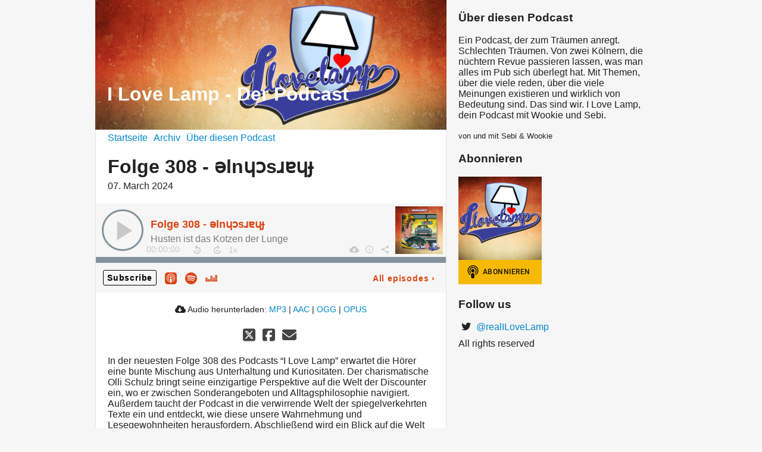

--- FILE ---
content_type: text/html; charset=utf-8
request_url: https://ilovelamp.podigee.io/308-folge-308-lns
body_size: 3887
content:
<!DOCTYPE html>
<html lang="de">
  <head>
    <meta charset="utf-8">
    <meta http-equiv="X-UA-Compatible" content="IE=edge,chrome=1">

    <title>
      Folge 308 - ǝlnɥɔsɹɐɥɟ - I Love Lamp - Der Podcast
    </title>

    <meta name="viewport" content="width=device-width, initial-scale=1">

    <meta content="podigee.com" name="generator" />
<meta content="In der neuesten Folge 308 des Podcasts “I Love Lamp” erwartet die Hörer eine bunte Mischung aus Unterhaltung und Kuriositäten. Der charismatische Olli Schulz bringt seine einzigartige Perspektive auf die Welt der Discounter ein, wo er zwischen Sonderangeboten und Alltagsphilosophie navigiert. Außerdem taucht der Podcast in die verwirrende Welt der spiegelverkehrten Texte ein und entdeckt, wie diese unsere Wahrnehmung und Lesegewohnheiten herausfordern. Abschließend wird ein Blick auf die Welt des Sports geworfen, wo seltsame Sponsorenvereinbarungen manchmal für Stirnrunzeln sorgen. Schalten Sie ein für eine Episode voller Überraschungen und humorvoller Einblicke." name="description" />
<meta content="Sebi &amp; Wookie" name="author" />
<meta name="keywords" />

    <meta property="og:title" content="Folge 308 - ǝlnɥɔsɹɐɥɟ" />
<meta property="og:description" content="In der neuesten Folge 308 des Podcasts “I Love Lamp” erwartet die Hörer eine bunte Mischung aus Unterhaltung und Kuriositäten. Der charismatische Olli Schulz bringt seine einzigartige Perspektive auf die Welt der Discounter ein, wo er zwischen Sonderangeboten und Alltagsphilosophie navigiert. Außerdem taucht der Podcast in die verwirrende Welt der spiegelverkehrten Texte ein und entdeckt, wie diese unsere Wahrnehmung und Lesegewohnheiten herausfordern. Abschließend wird ein Blick auf die Welt des Sports geworfen, wo seltsame Sponsorenvereinbarungen manchmal für Stirnrunzeln sorgen. Schalten Sie ein für eine Episode voller Überraschungen und humorvoller Einblicke." />
<meta property="og:type" content="website" />
<meta property="og:url" content="https://ilovelamp.podigee.io/308-folge-308-lns" />
<meta property="og:image" content="https://images.podigee-cdn.net/1200x,szL3mcKi7DqQcBZX-Vhhcs3jlZBZJx4Bnbwv0Ajkmw20=/https://main.podigee-cdn.net/uploads/u3514/81444d04-6b0f-4532-b83c-f46eac706cca.jpg" />
<meta property="og:site_name" content="I Love Lamp - Der Podcast" />
<meta name="twitter:card" content="summary_large_image" />
<meta name="twitter:site" content="@realILoveLamp" />
<meta name="twitter:url" content="https://ilovelamp.podigee.io/308-folge-308-lns" />
<meta name="twitter:title" content="Folge 308 - ǝlnɥɔsɹɐɥɟ" />
<meta name="twitter:description" content="In der neuesten Folge 308 des Podcasts “I Love Lamp” erwartet die Hörer eine bunte Mischung aus Unterhaltung und Kuriositäten. Der charismatische Olli Schulz bringt seine einzigartige Perspektive auf die Welt der Discounter ein, wo er zwischen Sonderangeboten und Alltagsphilosophie navigiert. Außerdem taucht der Podcast in die verwirrende Welt der spiegelverkehrten Texte ein und entdeckt, wie diese unsere Wahrnehmung und Lesegewohnheiten herausfordern. Abschließend wird ein Blick auf die Welt des Sports geworfen, wo seltsame Sponsorenvereinbarungen manchmal für Stirnrunzeln sorgen. Schalten Sie ein für eine Episode voller Überraschungen und humorvoller Einblicke." />
<meta name="twitter:image" content="https://images.podigee-cdn.net/1200x,szL3mcKi7DqQcBZX-Vhhcs3jlZBZJx4Bnbwv0Ajkmw20=/https://main.podigee-cdn.net/uploads/u3514/81444d04-6b0f-4532-b83c-f46eac706cca.jpg" />
<meta name="twitter:player" content="https://ilovelamp.podigee.io/308-folge-308-lns/embed?context=social" />
<meta name="twitter:player:stream" content="https://audio.podigee-cdn.net/1394638-m-583e64254813bbaa0878891ea9bb0314.m4a?source=social" />
<meta name="twitter:player:stream:content_type" content="audio/aac" />
<meta itemprop="name" content="Folge 308 - ǝlnɥɔsɹɐɥɟ" />
<meta itemprop="description" content="In der neuesten Folge 308 des Podcasts “I Love Lamp” erwartet die Hörer eine bunte Mischung aus Unterhaltung und Kuriositäten. Der charismatische Olli Schulz bringt seine einzigartige Perspektive auf die Welt der Discounter ein, wo er zwischen Sonderangeboten und Alltagsphilosophie navigiert. Außerdem taucht der Podcast in die verwirrende Welt der spiegelverkehrten Texte ein und entdeckt, wie diese unsere Wahrnehmung und Lesegewohnheiten herausfordern. Abschließend wird ein Blick auf die Welt des Sports geworfen, wo seltsame Sponsorenvereinbarungen manchmal für Stirnrunzeln sorgen. Schalten Sie ein für eine Episode voller Überraschungen und humorvoller Einblicke." />
<meta itemprop="image" content="https://images.podigee-cdn.net/1200x,szL3mcKi7DqQcBZX-Vhhcs3jlZBZJx4Bnbwv0Ajkmw20=/https://main.podigee-cdn.net/uploads/u3514/81444d04-6b0f-4532-b83c-f46eac706cca.jpg" />

      <meta name="apple-itunes-app" content="app-id=1123356105">

    <link rel="canonical" href="https://ilovelamp.podigee.io/308-folge-308-lns">
    <link rel="icon" href="/assets/favicons/favicon-96x96-e595067f367308346f53dde5921f8c405a8768e68e5594a49009ca9e6d6666fe.png" type="image/png">

    <link rel="stylesheet" href="/assets/fontawesome-49b2499398529056d550aba5dd2a0e0565f65ff3d8f9005d4891f6de96024560.css" media="all" />
    
    <link rel="stylesheet" href="/assets/blog-7233c08c7e31d828b4368f0c1b41ab74e3b3a711221bd9a75ddb45177323836a.css" media="all" />
      <link rel="stylesheet" media="all" href="/stylesheets/application.css"></link>

    <meta name="csrf-param" content="authenticity_token" />
<meta name="csrf-token" content="jLsl9e_DHuTXiflZkiLDyx14A5YoFUObAoGmLIszeLfNxjbsjUmMGQBoXWqBxZuxyPq4kzCpJZc8hGmZdiFR3w" />
    <script src="/assets/custom/application-217344c0fb04361f546c6e6e17d19e5928b553492351fe8bfcf795629596a7bf.js"></script>

    <script src="https://player.podigee-cdn.net/podcast-player/javascripts/podigee-podcast-player-direct.js" class="podigee-podcast-player-direct"></script>

    <link rel="alternate" type="application/rss+xml" title="Folge 308 - ǝlnɥɔsɹɐɥɟ - I Love Lamp - Der Podcast" href="https://ilovelamp.podigee.io/feed/mp3"></link>


    
  </head>

  <body id="blog" class="">

    <div class="section-main">
  <header class="meta">
    <div class="top-image">
      <img alt="I Love Lamp - Der Podcast" src="https://images.podigee-cdn.net/1400x,sv1P9EnJxtXL7iM0l6TX4nu5A5L0gV4rdPWSfqGnBSqA=/https://main.podigee-cdn.net/uploads/u3514/7dd06a6b-c4e3-4b92-ac1c-74256bd50644.jpg">
    </div>
    <div class="title">
      <h1>
        I Love Lamp - Der Podcast
      </h1>
      <p>
        
      </p>
    </div>
  </header>
  <div class="posts">
    <nav class="navigation">
  <ul class="unstyled">
    <li>
      <a href="/">Startseite</a>
    </li>
    <li>
      <a href="/archive">Archiv</a>
    </li>
    <li>
      <a href="/about">Über diesen Podcast</a>
    </li>
  </ul>
</nav>

    <article class="post">

  <header>
    <h1 class="post-heading">
      Folge 308 - ǝlnɥɔsɹɐɥɟ
    </h1>
    <time>
      <span class="js-podigee-timestamp podigee-timestamp" data-timestamp="1709852400" data-format="%d. %B %Y"></span><noscript><span>2024-03-07 23:00:00 UTC</span></noscript>
    </time>
  </header>

  <section class="post-media-player">
    <div class='podigee-podcast-player-direct' data-configuration='https://ilovelamp.podigee.io/308-folge-308-lns/embed?context=website'></div>

  </section>
  <section class="post-downloads">
    <div class='post-media-player-downloads'>
<i class='fas fa-cloud-download-alt'></i>
Audio herunterladen:
<a download="folge-308-lns.mp3" href="https://audio.podigee-cdn.net/1394638-m-583e64254813bbaa0878891ea9bb0314.mp3?source=web_download&amp;dl=1">MP3</a>
|
<a download="folge-308-lns.m4a" href="https://audio.podigee-cdn.net/1394638-m-583e64254813bbaa0878891ea9bb0314.m4a?source=web_download&amp;dl=1">AAC</a>
|
<a download="folge-308-lns.vorbis" href="https://audio.podigee-cdn.net/1394638-m-583e64254813bbaa0878891ea9bb0314.ogg?source=web_download&amp;dl=1">OGG</a>
|
<a download="folge-308-lns.opus" href="https://audio.podigee-cdn.net/1394638-m-583e64254813bbaa0878891ea9bb0314.opus?source=web_download&amp;dl=1">OPUS</a>

</div>

  </section>
  
  

  <section class="post-social-media">
    <section class='post-social-buttons' data-title='Folge 308 - ǝlnɥɔsɹɐɥɟ' data-url='https://ilovelamp.podigee.io/308-folge-308-lns'>
<a class='link twitter' data-provider='twitter' href='#'>
<svg class='share-icon-x-twitter-square' viewbox='0 0 448 512' xmlns='http://www.w3.org/2000/svg'>
<!-- ! Font Awesome Free 6.4.2 by @fontawesome - https://fontawesome.com License - https://fontawesome.com/license (Commercial License) Copyright 2023 Fonticons, Inc. -->
<path d='M64 32C28.7 32 0 60.7 0 96V416c0 35.3 28.7 64 64 64H384c35.3 0 64-28.7 64-64V96c0-35.3-28.7-64-64-64H64zm297.1 84L257.3 234.6 379.4 396H283.8L209 298.1 123.3 396H75.8l111-126.9L69.7 116h98l67.7 89.5L313.6 116h47.5zM323.3 367.6L153.4 142.9H125.1L296.9 367.6h26.3z' fill='currentColor'></path>
</svg>
</a>
<a class='link facebook' data-provider='facebook' href='#'>
<svg class='share-icon-x-twitter-square' viewbox='0 0 448 512' xmlns='http://www.w3.org/2000/svg'>
<!-- ! Font Awesome Free 6.4.2 by @fontawesome - https://fontawesome.com License - https://fontawesome.com/license (Commercial License) Copyright 2023 Fonticons, Inc. -->
<path d='M64 32C28.7 32 0 60.7 0 96V416c0 35.3 28.7 64 64 64h98.2V334.2H109.4V256h52.8V222.3c0-87.1 39.4-127.5 125-127.5c16.2 0 44.2 3.2 55.7 6.4V172c-6-.6-16.5-1-29.6-1c-42 0-58.2 15.9-58.2 57.2V256h83.6l-14.4 78.2H255V480H384c35.3 0 64-28.7 64-64V96c0-35.3-28.7-64-64-64H64z' fill='currentColor'></path>
</svg>
</a>
<a class='link mail' href='mailto:?subject=Folge 308 - ǝlnɥɔsɹɐɥɟ&body=Folge 308 - ǝlnɥɔsɹɐɥɟ%20%28https://ilovelamp.podigee.io/308-folge-308-lns%29'>
<svg class='share-icon-x-twitter-square' viewbox='0 0 512 512' xmlns='http://www.w3.org/2000/svg'>
<!-- ! Font Awesome Free 6.4.2 by @fontawesome - https://fontawesome.com License - https://fontawesome.com/license (Commercial License) Copyright 2023 Fonticons, Inc. -->
<path d='M48 64C21.5 64 0 85.5 0 112c0 15.1 7.1 29.3 19.2 38.4L236.8 313.6c11.4 8.5 27 8.5 38.4 0L492.8 150.4c12.1-9.1 19.2-23.3 19.2-38.4c0-26.5-21.5-48-48-48L48 64zM0 176L0 384c0 35.3 28.7 64 64 64l384 0c35.3 0 64-28.7 64-64l0-208L294.4 339.2c-22.8 17.1-54 17.1-76.8 0L0 176z' fill='currentColor'></path>
</svg>
</a>
</section>

    
  </section>

  <section class="post-show-notes">
    
      <p>In der neuesten Folge 308 des Podcasts “I Love Lamp” erwartet die Hörer eine bunte Mischung aus Unterhaltung und Kuriositäten. Der charismatische Olli Schulz bringt seine einzigartige Perspektive auf die Welt der Discounter ein, wo er zwischen Sonderangeboten und Alltagsphilosophie navigiert. Außerdem taucht der Podcast in die verwirrende Welt der spiegelverkehrten Texte ein und entdeckt, wie diese unsere Wahrnehmung und Lesegewohnheiten herausfordern. Abschließend wird ein Blick auf die Welt des Sports geworfen, wo seltsame Sponsorenvereinbarungen manchmal für Stirnrunzeln sorgen. Schalten Sie ein für eine Episode voller Überraschungen und humorvoller Einblicke.</p>
    
    
  </section>

  <div class="comments">
  <hr>
  <h4>
    Kommentare
  </h4>
  
  
  <hr>

  <div class='new-comment'>
<a name='comments'></a>
<h4>
Neuer Kommentar
</h4>
<form action="/blog/comments" accept-charset="UTF-8" method="post"><input value="1394638" autocomplete="off" type="hidden" name="comment[episode_id]" id="comment_episode_id" />
<input value="false" autocomplete="off" type="hidden" name="comment[network]" id="comment_network" />
<div class='field'>
<label class="honig" for="comment_nickname">Name</label>
<input class="honig" autocomplete="off" placeholder="Name oder Pseudonym" type="text" name="comment[nickname]" id="comment_nickname" />
</div>
<div class='field'>
<label class="honig" for="comment_content">Kommentar</label>
<textarea class="honig" pattern=".{10,}" rows="8" autocomplete="off" placeholder="Kommentar" name="comment[content]" id="comment_content">
</textarea>
</div>
<div class='field'>
<label for="comment_nicknamec0dcf378d0df2a79a4da">Name oder Pseudonym
<div>
<small>
Dein Name oder Pseudonym (wird öffentlich angezeigt)
</small>
</div>
</label><input required="required" autocomplete="off" placeholder="Joe Hörer" type="text" name="comment[nicknamec0dcf378d0df2a79a4da]" id="comment_nicknamec0dcf378d0df2a79a4da" />
</div>
<div class='field'>
<label for="comment_content2944a81ad5f68d10115e">Kommentar
<div>
<small>
Mindestens 10 Zeichen
</small>
</div>
</label><textarea required="required" autocomplete="off" pattern=".{10,}" rows="8" placeholder="Tolle Episode!" name="comment[content2944a81ad5f68d10115e]" id="comment_content2944a81ad5f68d10115e">
</textarea>
</div>
<div class='field'>
<div>
<small>
Durch das Abschicken des Formulars stimmst du zu, dass der Wert unter "Name oder Pseudonym" gespeichert wird und öffentlich angezeigt werden kann. Wir speichern keine IP-Adressen oder andere personenbezogene Daten. Die Nutzung deines echten Namens ist freiwillig.
</small>
</div>
<button class='button'>
Abschicken
</button>
</div>
</form></div>

</div>
</article>
  </div>
</div>

<div class="section-sidebar">
  <h3>
    Über diesen Podcast
  </h3>
  <p>
    <p>Ein Podcast, der zum Träumen anregt. Schlechten Träumen. Von zwei Kölnern, die nüchtern Revue passieren lassen, was man alles im Pub sich überlegt hat. Mit Themen, über die viele reden, über die viele Meinungen existieren und wirklich von Bedeutung sind. Das sind wir. I Love Lamp, dein Podcast mit Wookie und Sebi.</p>
  </p>
  <small>
    von und mit Sebi & Wookie
  </small>

  <h3>
    Abonnieren
  </h3>

  
    <script>
  window["podcastDataf7055350001fbbb1c354"] = {"title":"I Love Lamp - Der Podcast","subtitle":null,"description":"\u003cp\u003eEin Podcast, der zum Träumen anregt. Schlechten Träumen. Von zwei Kölnern, die nüchtern Revue passieren lassen, was man alles im Pub sich überlegt hat. Mit Themen, über die viele reden, über die viele Meinungen existieren und wirklich von Bedeutung sind. Das sind wir. I Love Lamp, dein Podcast mit Wookie und Sebi.\u003c/p\u003e","cover":"https://images.podigee-cdn.net/400x,shrNY0ypRC-IHfMar8YtbIhtFH-iWupJD7gW0yBaEvvk=/https://main.podigee-cdn.net/uploads/u3514/b798473f-9d83-4821-aa58-f28461c9d0b8.jpg","feeds":[{"type":"audio","format":"mp3","url":"https://ilovelamp.podigee.io/feed/mp3","directory-url-itunes":"https://podcasts.apple.com/podcast/id1123356105"}],"configuration":{"autoWidth":null,"color":"#f6ba05","enabled":true,"format":"cover","size":"medium","style":null,"language":"de"}};
</script>
<script class='podlove-subscribe-button' data-color='#f6ba05' data-format='cover' data-json-data='podcastDataf7055350001fbbb1c354' data-language='de' data-size='medium' src='https://player.podigee-cdn.net/subscribe-button/javascripts/app.js'></script>

  

  <h3>
    Follow us
  </h3>

  

  <ul class="follow unstyled">
    
      <li><i class="fab fa-twitter"></i><a href="https://twitter.com/realILoveLamp"> @realILoveLamp</a></li>
    
    
    
  </ul>

  

  <p class="copyright">All rights reserved</p>
</div>

  </body>
</html>
